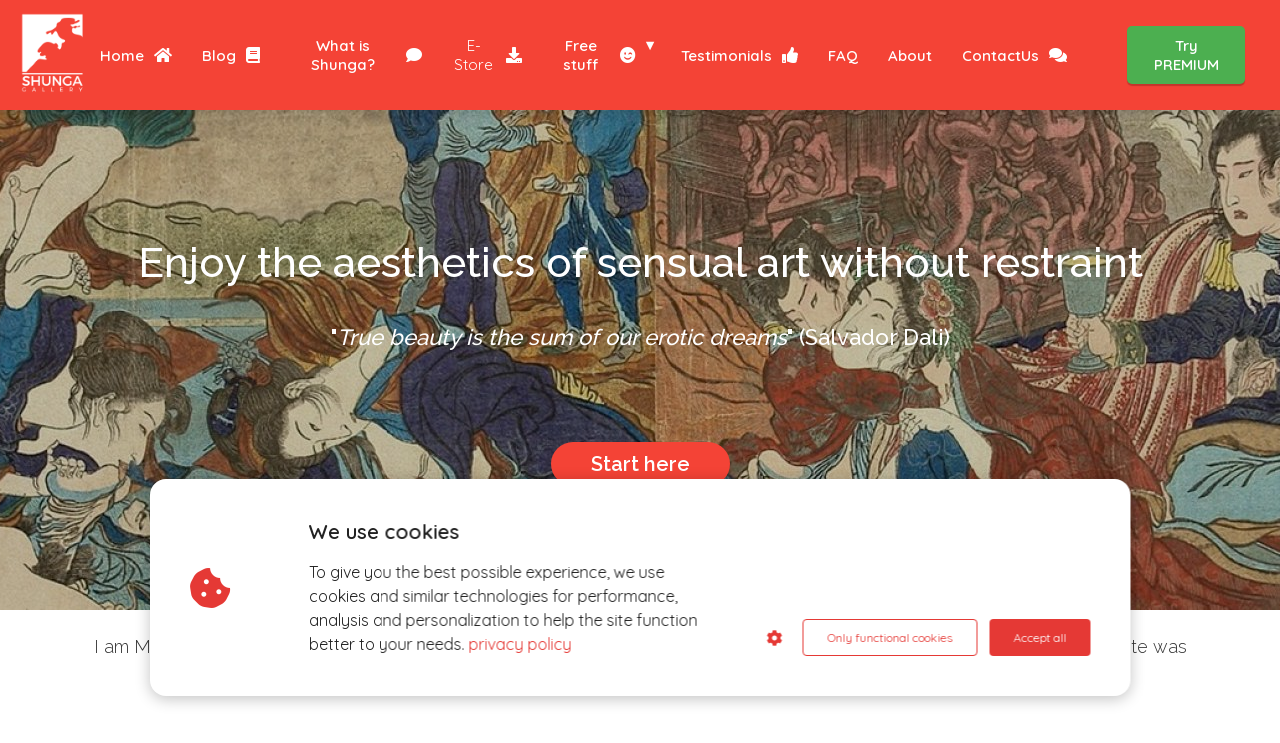

--- FILE ---
content_type: text/html
request_url: https://shungagallery.com/suzuki-harunobu-shunga/privacy-policy/aboutshungagallery/
body_size: 14843
content:
<!DOCTYPE html><html
lang="en_EN" prefix="og: https://ogp.me/ns#"><head><meta
http-equiv="Content-Type" content="text/html; charset=utf-8"><meta
name="viewport" content="width=device-width, initial-scale=1"><meta
property="og:locale" content="en_EN"><link
rel="icon" href="https://media-01.imu.nl/storage/shungagallery.com/2557/shunga-gallery-logo-b-groot-rood-32x32.png" type="image/x-icon"><noscript><link
rel="stylesheet" type="text/css" href="https://pages.imu.nl/pageomatic/assets/css/master-style.css">
</noscript><style>.editing-mode-message{display:none !important}body,html{max-width:100%;display:none;font-family:"Roboto"}#wrapper{min-height:100%}.pricing-stars
p{font-family:FontAwesome}.editing-mode-message{display:none !important}</style><script>window.phx_track = window.phx_track || function() { (window.phx_track.q = window.phx_track.q || []).push(arguments) }</script><script>!function(e){var t={};function n(o){if(t[o])return t[o].exports;var c=t[o]={i:o,l:!1,exports:{}};return e[o].call(c.exports,c,c.exports,n),c.l=!0,c.exports}n.m=e,n.c=t,n.d=function(e,t,o){n.o(e,t)||Object.defineProperty(e,t,{enumerable:!0,get:o})},n.r=function(e){"undefined"!=typeof Symbol&&Symbol.toStringTag&&Object.defineProperty(e,Symbol.toStringTag,{value:"Module"}),Object.defineProperty(e,"__esModule",{value:!0})},n.t=function(e,t){if(1&t&&(e=n(e)),8&t)return e;if(4&t&&"object"==typeof e&&e&&e.__esModule)return e;var o=Object.create(null);if(n.r(o),Object.defineProperty(o,"default",{enumerable:!0,value:e}),2&t&&"string"!=typeof e)for(var c in e)n.d(o,c,function(t){return e[t]}.bind(null,c));return o},n.n=function(e){var t=e&&e.__esModule?function(){return e.default}:function(){return e};return n.d(t,"a",t),t},n.o=function(e,t){return Object.prototype.hasOwnProperty.call(e,t)},n.p="/js/",n(n.s="vmEu")}({vmEu:function(e,t){window.CookieConsent=new function(e){const t="data-blocked-src",n="cookie-warning-modal--popup",o="cookie-consent-changed";let c=[],i=JSON.parse(localStorage.getItem("cookieConsent")||"null");const s=!!i;function r(e=s){const t={c_consent_given:e};Object.entries(i).forEach(([e,n])=>{t[`c_consent_${e}`]=n}),"undefined"!=typeof phx_track&&phx_track("cookie_consent","","",t)}i={statistical:!1,marketing:!1,...i},r();const a=window.cookie_consent_compatibility_mode_enabled||!1;new MutationObserver(function(e){for(const t of e)for(const e of t.addedNodes)"SCRIPT"===e.tagName&&y(e)}).observe(e,{childList:!0,subtree:!0}),_(Element,"appendChild"),_(Element,"insertBefore");let u=null,l=null,d=null,f=null,p=null,m=null,g=null,h=null,v=null,k=null;function y(e){if(!e.src)return;let t=b(e);"functional"===t||i[t]||(e.remove(),c.push({node:e,type:t}))}function b(e){return e&&e.hasAttribute("data-type")?e.getAttribute("data-type"):"functional"}function E(e,t){t.classList.contains(n)&&e.classList.remove("active-popup"),t.classList.remove("show")}function L(n,s){i.statistical=n,i.marketing=s,localStorage.setItem("cookieConsent",JSON.stringify(i)),function(){if(a)location.reload();else for(let n=0;n<c.length;n++){let o=c[n];i[o.type]&&(o.node.hasAttribute(t)&&(o.node.src=o.node.getAttribute(t),o.node.removeAttribute(t)),e.body.appendChild(o.node))}}(),e.dispatchEvent(new CustomEvent(o,{detail:{givenConsentItems:i}})),r(!0)}function _(n,o){var s=n.prototype[o];n.prototype[o]=function(n){if(n&&"SCRIPT"===n.tagName&&n.src){var o=b(e.currentScript);n.setAttribute("data-type",o),"functional"===o||i[o]||(n.setAttribute(t,n.src),n.removeAttribute("src"),c.push({node:n,type:o}))}return s.apply(this,arguments)}}e.addEventListener("DOMContentLoaded",()=>{function t(e){h.checked=v.checked&&k.checked}u=e.getElementById("show-custom-settings"),l=e.getElementById("cookie"),d=e.getElementById("settings"),f=e.body,p=e.getElementById("accept-functional"),m=e.getElementById("accept-all"),g=e.getElementById("save-custom-settings"),h=e.getElementById("input-cookie-consent-all"),v=e.getElementById("input-cookie-consent-statistical"),k=e.getElementById("input-cookie-consent-marketing"),p.addEventListener("click",function(){L(!1,!1),E(f,l)}),m.addEventListener("click",function(){L(!0,!0),E(f,l)}),g.addEventListener("click",function(){L(!!v.checked,!!k.checked),E(f,l),E(f,d)}),u.addEventListener("click",function(){l.classList.remove("show"),setTimeout(function(){d.classList.add("show")},100)}),h.addEventListener("change",function(e){v.checked=e.target.checked,k.checked=e.target.checked}),v.addEventListener("change",t),k.addEventListener("change",t),s||setTimeout(()=>{C()},1e3)});const w=function(){v.checked=i.statistical,k.checked=i.marketing,h.checked=i.statistical&&i.marketing},C=function(){w(),l.classList.add("show"),l.classList.contains(n)&&f.classList.add("active-popup")};this.openCookieConsentPopup=function(){w(),d.classList.add("show"),f.classList.add("active-popup")},this.hasConsent=function(e){return i[e]||!1},this.getGivenConsentItems=function(){return i},this.hasGivenPreference=function(){return s}}(document)}});
//# sourceMappingURL=cookie-consent.js.map</script><script>window.pages_url = "https://pages.imu.nl/";</script> <script data-type="statistical">(function(i,s,o,g,r,a,m){i['GoogleAnalyticsObject']=r;i[r]=i[r]||function(){
            (i[r].q=i[r].q||[]).push(arguments)},i[r].l=1*new Date();a=s.createElement(o),
            m=s.getElementsByTagName(o)[0];a.async=1;a.src=g;m.parentNode.insertBefore(a,m)
            })(window,document,'script','https://www.google-analytics.com/analytics.js','ga');

            ga('create', 'UA-82756297-1', 'auto');
            ga('send', 'pageview');</script> <script data-type="marketing">(function(d, s, id) {
                      var js, fjs = d.getElementsByTagName(s)[0];
                      if (d.getElementById(id)) return;
                      js = d.createElement(s); js.id = id;
                      js.src = 'https://connect.facebook.net/en_GB/sdk.js#xfbml=1&version=v3.2';
                      fjs.parentNode.insertBefore(js, fjs);
                    }(document, 'script', 'facebook-jssdk'));</script> <script data-type="functional">(function(w,d,s,l,i){w[l]=w[l]||[];w[l].push({'gtm.start':
new Date().getTime(),event:'gtm.js'});var f=d.getElementsByTagName(s)[0],
j=d.createElement(s),dl=l!='dataLayer'?'&l='+l:'';j.async=true;j.src=
'https://www.googletagmanager.com/gtm.js?id='+i+dl;f.parentNode.insertBefore(j,f);
})(window,document,'script','dataLayer','GTM-PHZZFHV');</script> <title>Shunga gallery | The largest Shunga platform on the internet</title><meta
name="description" content="Our Mission: To be the internet platform for anybody who is sincerely interested in Shunga and wants to explore, collect, discuss or express their feeling on this beautiful artform!"><meta
name="keywords" content><meta
name="robots" content="index, follow"><link
rel="dns-prefetch" href="//cdn.phoenixsite.nl"><link><link
rel="dns-prefetch" href="//pages.imu.nl"><link><link
rel="canonical" href="https://shungagallery.com/aboutshungagallery/"><meta
property="og:type" content="article"><meta
property="og:title" content="Shunga gallery | The largest Shunga platform on the internet"><meta
name="twitter:card" content="summary"><meta
property="twitter:title" content="Shunga gallery | The largest Shunga platform on the internet"><meta
property="og:description" content="Our Mission: To be the internet platform for anybody who is sincerely interested in Shunga and wants to explore, collect, discuss or express their feelings."><meta
property="twitter:description" content="Our Mission: To be the internet platform for anybody who is sincerely interested in Shunga and wants to explore, collect, discuss or express their feelings."><meta
property="og:url" content="https://shungagallery.com/aboutshungagallery/"><meta
property="twitter:image" content="https://media-01.imu.nl/wp-content/uploads?url=shungagallery.com/shunga-gallery-Logo-B-Email-1200x630.png?v=1556223505986"><meta
property="og:image" content="https://l-scraping01.imu.nl/scraped_content/shungagallery.com/images/shunga-gallery-Logo-B-Email-1200x630_1.png"> <script defer src="https://cdnjs.cloudflare.com/ajax/libs/jquery/3.1.1/jquery.min.js"></script><script>var base_pages_api_url = "https://pages.imu.nl/";</script> <script>let url_string = window.location.href;
            let url = new URL(url_string);
            let order_value = url.searchParams.get("order_value");
            let order_name = url.searchParams.get("product_name");
            let order_sku = url.searchParams.get("sku");
            let order_number = url.searchParams.get("nr");
            let order_quantity = url.searchParams.get("quantity");
 
            if(!!order_value && !!order_name && !!order_sku && !!order_number && !!order_quantity) {
                window.dataLayer = window.dataLayer || [];
                dataLayer.push({
                "event": "purchase",
                "transactionId": order_number,
                "transactionTotal": order_value,
                "transactionProducts": [{ 
                    "sku": order_sku,
                    "name": order_name,
                    "price": order_value,
                    "quantity":order_quantity
                }] });
            }</script><script defer src="https://pages.imu.nl/pageomatic/assets/js/client/parameter-vars.js?v=20211208125225"></script><script defer src="https://pages.imu.nl/pageomatic/assets/js/client/img-popup-box.js?v=20211208125225"></script><script defer src="https://pages.imu.nl/pageomatic/assets/js/client/video-popup-box.js?v=20211208125225"></script><script defer src="https://pages.imu.nl/pageomatic/assets/js/client/portfolio-popup-box.js?v=20211208125225"></script><script defer src="https://pages.imu.nl/pageomatic/assets/js/client/menu-scroll.js?v=20211208125225"></script><script defer src="https://pages.imu.nl/pageomatic/assets/js/client/anchor-scroll-script.js?x=2&amp;v=20211208125225"></script><script defer src="https://pages.imu.nl/pageomatic/assets/js/client/box-slider-script.js?v=20211208125225"></script><script defer src="https://pages.imu.nl/pageomatic/assets/js/client/common-scripts.js?v=20211208125225"></script><script defer src="https://pages.imu.nl/pageomatic/assets/js/client/two-step-optin-trigger.js?v=20211208125225"></script><script defer type="text/javascript" src="https://pages.imu.nl/pageomatic/assets/js/client/phx-admin-menu.js?v=20211208125225"></script><script defer type="text/javascript" src="https://pages.imu.nl/pageomatic/assets/js/client/fake-scroll.js"></script><script defer src="https://pages.imu.nl/js/popups.js?v=20211208125225"></script><script defer src="https://pages.imu.nl/pageomatic/assets/js/client/animation-script.js?v=20211208125225"></script><script async defer src="https://sc.imu.nl/js/phx-analytics.js" data-w-id="919" data-p-t="companypage"></script> <link
rel="stylesheet" type="text/css" href="https://pages.imu.nl/pageomatic/assets/css/releases/flat-theme-general.css?v=20211208125225"><link
rel="stylesheet" type="text/css" href="https://pages.imu.nl/pageomatic/assets/css/pages-phoenix-footers.css?v=20211208125225"><link
rel="stylesheet" type="text/css" href="https://pages.imu.nl/pageomatic/assets/css/releases/master-style-v1.0.css?v=20211208125225"> <script>window.phxsite = {"app_domain":"https:\/\/pages.imu.nl","pages_version":1.1};</script> </head><body><div
id="wrapper"> <script type="application/ld+json">{ 
                    "@context": "https://schema.org",
                    "@type": "Organization",
                
                    "@id": " https://shungagallery.com ",
                    "name" : " Shunga Gallery ",
                    "url": " https://shungagallery.com ",
                    "email": " makruijff@planet.nl ",
                    "telephone": "  ",          
                    "address": {
                        "@type": "PostalAddress",
                        "streetAddress": " Weeshuisstraat 7 B ",
                        "addressLocality": " Coevorden ",
                        "postalCode": " 7741 GP ",
                        "addressCountry": "NL"
                    },     
                    "logo": "https://media-01.imu.nl/storage/shungagallery.com/2557/shunga-gallery-logo-b-wit-162x200.png", "sameAs" : 
                    [
                        " https://www.facebook.com/Shunga-Gallery-101186901879993 ",
                        " https://twitter.com/shungagallery?lang=nl ",
                        "  ",
                        "  ",
                        " https://www.linkedin.com/in/marijn-kruijff-774945106/ ",
                        " https://nl.pinterest.com/shungagallery/pins/ "
                    ]
                }</script><div
id="fb-root"></div><script>window.pages_url = "https://pages.imu.nl/";</script><div><div
class="header-client-styling"><div
class="basic-header-styling large-size-header"><div
class="desktop-header fixed"><div
style="background-color: #F44336; color: #ffffff" class="preview-header-item large-size-header"><div
class="header-item-placement full-width-header">
<a
href="index.html" class="logo-link"><div
class="desktop-logo">
<img
src="https://media-01.imu.nl/storage/shungagallery.com/2557/shunga-gallery-logo-b-wit-162x200.png" alt="esthetics erotic art" title="Shunga Gallery expresses the esthetics of both modern and classical erotic art inspired by  traditional Japanese Ukiyo-e artists."></div>
</a><div
class="menu-bar"><div
class="menu-list menu-margin" style="color: #ffffff">
<a
href="home.html" class="menu-link-styling"><div
class="menu-item menu-item-background  bold-menu  background-effect">
Home <i
class="fa fa-home"></i></div>
</a></div><div
class="menu-list menu-margin" style="color: #ffffff">
<a
href="blog.html" class="menu-link-styling"><div
class="menu-item menu-item-background  bold-menu  background-effect">
Blog <i
class="fa fa-book"></i></div>
</a></div><div
class="menu-list menu-margin" style="color: #ffffff">
<a
href="https://shungagallery.com/what-is-shunga/" class="menu-link-styling"><div
class="menu-item menu-item-background  bold-menu  background-effect">
What is Shunga? <i
class="fa fa-comment"></i></div>
</a></div><div
class="menu-list menu-margin" style="color: #ffffff">
<a
href="e-books.html" class="menu-link-styling"><div
class="menu-item menu-item-background    background-effect">
E-Store <i
class="fa fa-download"></i></div>
</a></div><div
class="menu-list menu-margin" style="color: #ffffff"><div
class="menu-link-styling"><div
class="menu-item menu-item-background   bold-menu sub-menu-triangle background-effect">
Free stuff <i
class="fa fa-smile-wink"></i></div></div><div
class="sub-menu-container">
<a
href="videos.html"><div
class="sub-menu-item menu-item-background"><div>
Videos</div></div>
</a>
<a
href="ebook-hokusai-opt-in2.html"><div
class="sub-menu-item menu-item-background"><div>
E-Book</div></div>
</a></div></div><div
class="menu-list menu-margin" style="color: #ffffff">
<a
href="testimonials.html" class="menu-link-styling"><div
class="menu-item menu-item-background  bold-menu  background-effect">
Testimonials <i
class="fa fa-thumbs-up"></i></div>
</a></div><div
class="menu-list menu-margin" style="color: #ffffff">
<a
href="faq.html" class="menu-link-styling"><div
class="menu-item menu-item-background  bold-menu  background-effect">
FAQ</div>
</a></div><div
class="menu-list menu-margin" style="color: #ffffff">
<a
href="aboutshungagallery.html" class="menu-link-styling"><div
class="menu-item menu-item-background  bold-menu  background-effect">
About</div>
</a></div><div
class="menu-list menu-margin" style="color: #ffffff">
<a
href="contactus.html" class="menu-link-styling"><div
class="menu-item menu-item-background  bold-menu  background-effect">
ContactUs <i
class="fa fa-comments"></i></div>
</a></div><div
class="menu-list menu-margin" style="color: #ffffff">
<a
href class="menu-link-styling"><div
class="menu-item menu-item-background has-no-text   background-effect"></div>
</a></div><div
class="menu-list">
<a
href="trial.html"><div
class="menu-item" style="color: #ffffff;"><div
class="cta-header-button bold-menu" style="color: #ffffff; background-color: #4CAF50">
Try PREMIUM</div></div>
</a></div></div></div></div></div></div><div
class="mobile-header top-mobile-template"><div
style="background-color: #F44336; color: #ffffff" class="mobile-header-bar">
<a
href="index.html"><div
class="mobile-logo">
<img
src="https://media-01.imu.nl/storage/shungagallery.com/2557/shunga-gallery-logo-b-wit-162x200.png" alt="esthetics erotic art" title="Shunga Gallery expresses the esthetics of both modern and classical erotic art inspired by  traditional Japanese Ukiyo-e artists."></div>
</a><div
class="mobile-header-menu-bar"><div
class="burger-menu-icon">
<i
class="fa fa-bars"></i></div></div></div><div
class="mobile-menu-item-container" style="background-color: #F44336">
<a
href="home.html"><div
class="mobile-menu-nav-item " style="color: #ffffff">
Home <i
class="fa fa-home"></i></div>
</a>
<a
href="blog.html"><div
class="mobile-menu-nav-item " style="color: #ffffff">
Blog <i
class="fa fa-book"></i></div>
</a>
<a
href="https://shungagallery.com/what-is-shunga/"><div
class="mobile-menu-nav-item " style="color: #ffffff">
What is Shunga? <i
class="fa fa-comment"></i></div>
</a>
<a
href="e-books.html"><div
class="mobile-menu-nav-item " style="color: #ffffff">
E-Store <i
class="fa fa-download"></i></div>
</a><div
class="mobile-menu-nav-item has-sub-menu" style="color: #ffffff"><div
class="top-level-name ">
Free stuff <i
class="fa fa-smile-wink"></i></div><div
class="mobile-sub-menu-wrapper">
<a
href="videos.html"><div
class="mobile-submenu-nav-item" style="color: #ffffff"><div>
Videos</div></div>
</a></div><div
class="mobile-sub-menu-wrapper">
<a
href="ebook-hokusai-opt-in2.html"><div
class="mobile-submenu-nav-item" style="color: #ffffff"><div>
E-Book</div></div>
</a></div></div>
<a
href="testimonials.html"><div
class="mobile-menu-nav-item " style="color: #ffffff">
Testimonials <i
class="fa fa-thumbs-up"></i></div>
</a>
<a
href="faq.html"><div
class="mobile-menu-nav-item " style="color: #ffffff">
FAQ</div>
</a>
<a
href="aboutshungagallery.html"><div
class="mobile-menu-nav-item " style="color: #ffffff">
About</div>
</a>
<a
href="contactus.html"><div
class="mobile-menu-nav-item " style="color: #ffffff">
ContactUs <i
class="fa fa-comments"></i></div>
</a>
<a
href><div
class="mobile-menu-nav-item has-no-text" style="color: #ffffff"></div>
</a><div
class="mobile-bottom-flex">
<a
class="mobile-cta-button" href="trial.html"><div
class="menu-item" style="color: #ffffff;"><div
class="cta-header-button bold-menu" style="color: #ffffff; background-color: #4CAF50">
Try PREMIUM</div></div>
</a></div></div></div></div></div><div
class="two-step-optin-wrapper flat-theme"><div
class="two-step-popup primary-c-bg-gradient two-step-close"></div></div><div
id="loadbalancer_valid_cache" style="display:none"></div><div
class="odd-even-row  all-devices  flat-theme"><div
class="row-nest-one" data-rowuuid="f1d5bb63-8da1-46fc-b9c0-196b2d3e3a26" id="1"><div
class="row-nest-two" id="content_row_10318689"><div
class="row-nest-three row-bg-gray     " style="color: #333333; background-color: ; background-image: ; "><div
class="full-hero-row image-bg-hero animation-parent animation-parent-slide-fade-up primary-c-bg-gradient no-responsive-padding flat-theme" data-animation="slide-fade-up"><div
class="hero-bg-img overlay-active-mobile"><div
class="bg-img-custom-overlay black imgsize-1920x500" style="opacity: 0.23;"></div><img
src="https://l-scraping01.imu.nl/scraped_content/shungagallery.com/images/Kawanabe-Kyosai-3-1920x500.jpg" class title="Shunga scroll sleeve" alt="Decadent orgy with westerners"></div><div
class="full-row-center-absolute flex-parent-center mobile-center-flex-align"><div
class="flex-box animation-child"><h1 class=" custom-font-color font-standard font-size-standard hero-main-title bg-img-title bg-img-shadow"><p>Enjoy the aesthetics of sensual art without restraint</p></h1><h2 class=" custom-font-color font-standard font-size-standard hero-sub-title bg-img-title bg-img-shadow bg-img-subtitle">"<em>True beauty is the sum of our erotic dreams</em>" (Salvador Dali)<p><br></p><br></h2><div
class="hero-cta"><div
class="align-button"><div
class="align-button-inner-wrapper"><div
class="scroll-to-btn align-" data-scroll-to="44ff47b0-91f0-4111-b053-8fd9d2cf190d"><div
class="general-btn general-btn-bg general-btn-border general-btn-shadow  font-standard font-size-standard black-theme-reverse" :fontClass :borderStyling :boxShadow :borderRadius :fontSize :stickyMobile>
Start here</div></div><div
class="scroll-to-btn-micro-text"></div></div></div></div></div></div></div></div></div></div></div><div
class="odd-even-row  all-devices  flat-theme"><div
class="row-nest-one" data-rowuuid="44ff47b0-91f0-4111-b053-8fd9d2cf190d" id="2"><div
class="row-nest-two" id="content_row_10318690"><div
class="row-nest-three row-bg-gray    no-padding " style="color: #333333; background-color: #FFFFFF; background-image: ; "><div
class="full-row relative-row no-padding-bottom title-txt-btn flat-theme flat-theme-content"><div
class="full-row-center"><div
class="flex-parent-no-center"><div
class="flex-box"><div
class="content-unit extra-margin-bottom"><div
class="content-unit-txt"><div
class="align-none"><p>I am Marijn Kruijff and the founder of Shunga Gallery. I love and sell art and in the <strong>beginning</strong> the content I added to this website was</p><p>intended to provide additional background info on <em><strong>shunga</strong></em>&nbsp;art work to my clients.</p><p>&nbsp;</p><p>But as the list of members to our bulletin grew I saw an <strong>underlying </strong>need. One of our members</p><p>put it nicely 'Your platform offers an oasis in a desert of prudishness.' This and many other similar</p><p>reactions have made me realize that many fans of sensual art are looking for a place where these&nbsp;</p><p><strong>aesthetic needs</strong> are met.</p><p><img
src="https://media-01.imu.nl/storage/shungagallery.com/2236/keisai-eisen-shunga-595x500.jpg" alt="null" title="null" width="347" height="291.587"><br></p><p>&nbsp;</p><p>That is why I will increasingly focus on creating more content. The starting point remains&nbsp;</p><p>classical&nbsp;<em>shunga</em>&nbsp;but I also pay attention to <strong>adjacent sensual art</strong> forms such as <em>shibari,</em> hentai,</p><p>modern<em> shunga</em>, tattoo art, photography, Chinese, Indian, Western, modern (sensual) art.&nbsp;</p><p>Both old and new!</p><p>&nbsp;</p><p>Over time, the Shunga Gallery<strong> team </strong>has<strong> expanded </strong>with my brother Thijs (off-line operations) and&nbsp;</p><p><strong>co-author</strong> Darya. Recently our team has expanded with three more authors.</p><p><br></p><p>Together, we will continue to dedicate ourselves fully to the satisfaction of your&nbsp;</p><p>aesthetic&nbsp;needs concerning sensual art....!!</p><p><br></p><p><img
src="https://media-01.imu.nl/storage/shungagallery.com/2236/hokusai-horny-god-of-izumo-697x500.jpg" alt="null" title="null" width="449" height="322.087"><br></p><p>&nbsp;</p><p>Where to go now? Just start by downloading our <strong>free ebook</strong> using underneath button.&nbsp;</p><p>These include extensive studies on&nbsp;<em>shunga </em>and its great artists..!!</p><p><br></p></div></div><div
class="content-unit-cta black-theme-white-bg margin-bottom-40"><div
class="align-button"><div
class="align-button-inner-wrapper">
<a
target="_blank" title="Go to the books section" href="e-books.html"><div
class="general-btn general-btn-bg general-btn-border general-btn-shadow  font-standard font-size-standard" :fontClass :borderStyling :boxShadow :borderRadius :fontSize :stickyMobile>
Go to the books section</div>
</a></div></div></div></div></div></div></div></div></div></div></div></div><div
class="odd-even-row  all-devices  flat-theme"><div
class="row-nest-one" data-rowuuid="606e6da2-68e4-43e0-a041-e4b9f57c62a4" id="5"><div
class="row-nest-two" id="content_row_21446235"><div
class="row-nest-three row-bg-gray     " style="color: #333333; background-color: #ffffff; background-image: ; "><div
class="full-row small-padding-top-bot extra-attention-testimonial flat-theme"><div
class="full-row-center"><div
class="mirror-row-parent flex-parent-center single-testimonial-wrapper animation-parent mirror-box-on" data-animation="slide-fade-up"><div
class="col-xs-3 mirror-box-1 flex-box-initial person-wrapper"><div
class="animation-child">
<img
class=" imgsize-120x120" src="https://media-01.imu.nl/storage/shungagallery.com/2557/yokohama-e-train14925048060219995-120x120-2.jpg"></div></div><div
class="col-xs-9 mirror-box-2 flex-box-initial testimonial-txt-wrapper"><div
class="animation-child"><div
class="testimonial-txt"><div
class="quote-wrapper"><h2 class=" custom-font-color font-standard font-size-standard testimonial-quote primary-c-txt">Your site is artistically appealing and intellectual. Comparing genres of artists and form with Shunga has been an enjoyable revelation.</h2></div><div
class="align-none person-name"><strong>(Roy Ricci - USA)</strong></div></div></div></div><div
class="clear"></div></div></div></div></div></div></div></div><div
class="odd-even-row  all-devices  flat-theme"><div
class="row-nest-one" data-rowuuid="c11c3be9-2199-432d-b240-85363664dee7" id="6"><div
class="row-nest-two" id="content_row_10318693"><div
class="row-nest-three row-bg-gray    primary-c-bg   effect-off" style="color: #333333; background-color: ; background-image: ; "><div
class="full-row small-padding-top-bot extra-attention-testimonial flat-theme"><div
class="full-row-center animation-parent" data-animation="slide-fade-up"><div
class="flex-parent-center mirror-row-parent single-testimonial-wrapper larger-variation animation-child mirror-box-on"><div
class="col-xs-3 mirror-box-1 flex-box-initial person-wrapper">
<img
class=" imgsize-120x120" src="https://l-scraping01.imu.nl/scraped_content/shungagallery.com/images/Brian_P_Coppola_002-120x120.jpg"></div><div
class="mirror-box-2 flex-box-initial testimonial-txt-wrapper"><div
class="testimonial-txt"><div
class="quote-wrapper"><div
class="align-none testimonial-quote primary-c-txt"><p>Dear Marijn,</p><p>It struck me the other day that we have been working together on building my special shunga collection for over 10 years! The first receipt I have in my records is from 2005, and I think that might not be the first one.</p><p>I just wanted to take a moment to express my deep appreciation and respect for your knowledge, particularly in the area of these woodblock prints, and for your incredible professionalism when it comes to working with clients. You have never failed to provide fast, detailed, and candid information in response to any question.</p><p>And this is not trivial: the packaging and shipping of these works has been 100% safe, secure and reliable. I keep my pieces stored in the papers you wrap them in, to this day.All the best as you shift your exclusive focus into shunga, an area that has been growing in exciting ways, worldwide, over this past decade.</p><p>With best regards,</p><p>Brian</p><p><br></p></div></div><div
class="align-none person-name"><p>***************************************************************************<br
style="background-color: transparent; box-sizing: border-box; color: rgb(51, 51, 51); font-family: " Roboto","Open Sans","Helvetica Neue","Helvetica","Arial",sans-serif; font-size: 32px; font-style: normal; font-variant: font-weight: 300; letter-spacing: orphans: 2; text-align: center; text-decoration: none; text-indent: 0px; text-transform: -webkit-text-stroke-width: white-space: word-spacing: 0px;">Dr. Brian P. Coppola (高伯乐) Arthur F. Thurnau Professor of Chemistry<br
style="background-color: transparent; box-sizing: border-box; color: rgb(51, 51, 51); font-family: " Roboto","Open Sans","Helvetica Neue","Helvetica","Arial",sans-serif; font-size: 32px; font-style: normal; font-variant: font-weight: 300; letter-spacing: orphans: 2; text-align: center; text-decoration: none; text-indent: 0px; text-transform: -webkit-text-stroke-width: white-space: word-spacing: 0px;">Associate Chair for Educational Development and Practice<br
style="background-color: transparent; box-sizing: border-box; color: rgb(51, 51, 51); font-family: " Roboto","Open Sans","Helvetica Neue","Helvetica","Arial",sans-serif; font-size: 32px; font-style: normal; font-variant: font-weight: 300; letter-spacing: orphans: 2; text-align: center; text-decoration: none; text-indent: 0px; text-transform: -webkit-text-stroke-width: white-space: word-spacing: 0px;">Department of Chemistry 930 North University Avenue <br
style="background-color: transparent; box-sizing: border-box; color: rgb(51, 51, 51); font-family: " Roboto","Open Sans","Helvetica Neue","Helvetica","Arial",sans-serif; font-size: 32px; font-style: normal; font-variant: font-weight: 300; letter-spacing: orphans: 2; text-align: center; text-decoration: none; text-indent: 0px; text-transform: -webkit-text-stroke-width: white-space: word-spacing: 0px;">Off:734.764.7329<br
style="background-color: transparent; box-sizing: border-box; color: rgb(51, 51, 51); font-family: " Roboto","Open Sans","Helvetica Neue","Helvetica","Arial",sans-serif; font-size: 32px; font-style: normal; font-variant: font-weight: 300; letter-spacing: orphans: 2; text-align: center; text-decoration: none; text-indent: 0px; text-transform: -webkit-text-stroke-width: white-space: word-spacing: 0px;">University of Michigan Chemistry<br
style="background-color: transparent; box-sizing: border-box; color: rgb(51, 51, 51); font-family: " Roboto","Open Sans","Helvetica Neue","Helvetica","Arial",sans-serif; font-size: 32px; font-style: normal; font-variant: font-weight: 300; letter-spacing: orphans: 2; text-align: center; text-decoration: none; text-indent: 0px; text-transform: -webkit-text-stroke-width: white-space: word-spacing: 0px;"><a
href="https://en.wikipedia.org/wiki/Brian_Coppola" rel="noopener noreferrer" target="_blank" title>Wikipedia</a></p></div></div></div><div
class="clear"></div></div></div></div></div></div></div></div><div
class="odd-even-row  all-devices  flat-theme"><div
class="row-nest-one" data-rowuuid="431da270-2399-4c92-a875-26f44f8bb591" id="7"><div
class="row-nest-two" id="content_row_10320967"><div
class="row-nest-three row-bg-gray      " style="color: #333333; background-color: ; background-image: ; "><div
class="full-row flat-theme flat-theme-cta"><div
class="full-row-center"><div
class="simple-search-unit search-categories"><div
class="search-center"><div
class="limit-width"><h2 class=" custom-font-color font-standard font-size-standard simple-search-title">Search within our articles</h2></div><div
class="flex-parent-center searchbar-wrapper"><form
role="search" method="get" id="searchform-footer" class="flex-form" action="/search/"><div
style="flex: 8; height: 50px;"><div
class="simple-search-input">
<input
value name="s" id="s" class="general-btn-border" placeholder="Search topic.."></div></div><div
style="flex: 1; height: 50px;"><div
class="simple-search-cta black-theme-white-bg no-margin flex-box" style="text-align: left;">
<button
type="submit" class="general-btn general-btn-bg general-btn-border general-btn-shadow search-btn" aria-label="Search">
<i
class="fa fa-search"></i>
</button></div></div><div
class="clear"></div></form></div><div
class="search-categories-content"><div
class="align-none">100+ Articles in our archive</div></div><div
class="search-categories-categories"><div
class="align-none"><div
class="categories"><div
class="categories__group"><div
class="categories__group__category ">
<a
href="modern-shunga-art.html" title="This category is focused on contemporary artists who have been influenced by the shunga artists of the 18th and 19th Century." class="primary-c-border-text-hover"><div
class="categories__group__category__title">
Modern Shunga Art</div>
<i
class="fa fa-chevron-right primary-c-text categories__group__category__arrow"></i>
</a></div><div
class="categories__group__category ">
<a
href="shibari-kinbaku-art.html" title="This category is focussed on everything related to Shibari (Kinbaku) Art." class="primary-c-border-text-hover"><div
class="categories__group__category__title">
Shibari (Kinbaku) Art</div>
<i
class="fa fa-chevron-right primary-c-text categories__group__category__arrow"></i>
</a></div><div
class="categories__group__category ">
<a
href="classical-shunga.html" title="This category is all about the classical shunga pieces and artists that have inspired so many contemporary artists creating sensual art today." class="primary-c-border-text-hover"><div
class="categories__group__category__title">
Classical Shunga Art</div>
<i
class="fa fa-chevron-right primary-c-text categories__group__category__arrow"></i>
</a></div><div
class="categories__group__category ">
<a
href="classical-western-art.html" title="This category is all about classical western pieces and artists that have inspired so many contemporary artists creating sensual art today." class="primary-c-border-text-hover"><div
class="categories__group__category__title">
Classical Western Art</div>
<i
class="fa fa-chevron-right primary-c-text categories__group__category__arrow"></i>
</a></div><div
class="categories__group__category ">
<a
href="modern-western-art.html" title="This category is focused on contemporary artists who have been influenced by classical western artists and sensual art." class="primary-c-border-text-hover"><div
class="categories__group__category__title">
Modern Western Art</div>
<i
class="fa fa-chevron-right primary-c-text categories__group__category__arrow"></i>
</a></div><div
class="categories__group__category ">
<a
href="hentai-art.html" title="This category is all about Hentai art inspired by both classical shunga or western sensual art." class="primary-c-border-text-hover"><div
class="categories__group__category__title">
Hentai</div>
<i
class="fa fa-chevron-right primary-c-text categories__group__category__arrow"></i>
</a></div><div
class="categories__group__category ">
<a
href="tattoo-art.html" title="This category is all about tattoo art that is inspired by both classical and modern sensual art." class="primary-c-border-text-hover"><div
class="categories__group__category__title">
Tattoo art</div>
<i
class="fa fa-chevron-right primary-c-text categories__group__category__arrow"></i>
</a></div><div
class="categories__group__category ">
<a
href="gay.html" title="This category is all about sensual erotic art focussing on gay activities." class="primary-c-border-text-hover"><div
class="categories__group__category__title">
Gay</div>
<i
class="fa fa-chevron-right primary-c-text categories__group__category__arrow"></i>
</a></div></div></div></div></div></div><div
class="clear"></div></div></div></div></div></div></div></div>
<noscript><iframe
src="https://www.googletagmanager.com/ns.html?id=GTM-PHZZFHV" height="0" width="0" style="display:none;visibility:hidden"></iframe></noscript> <script>window.page_id = 869237; window.page_type_id = 7</script><footer
class="footer-wrapper"><div
class="footer-row normal" style="background-color: #FFFFFF; background-image: url(&#x27;&#x27;);"><div
class="footer-row-inner align-items-flex-start"><div
class="footer-column"><div
class="footer-spot no-padding-top-bottom font-size-standard align- font-quicksand" style="color: #000000;"><div
class="element-title"><h3><b>NAVIGATE</b></h3></div></div><div
class="footer-spot normal font-size-standard align- font-quicksand" style="color: #808080;"><div
class="element-menu"><ul><li>
<a
href="index.html">
<span>Back to top</span>
</a></li><li>
<a
href="contactus_380.html">
<span>Contact us</span>
</a></li><li>
<a
href="aboutshungagallery_375.html">
<span>About Shunga Gallery</span>
</a></li><li>
<a
href="terms-of-use_376.html">
<span>Terms of use</span>
</a></li><li>
<a
href="privacy-policy_376.html">
<span>Privacy policy</span>
</a></li><li>
<a
href="guest-writer.html" target="_blank">
<span><b>Become a guest writer (NEW)</b></span>
</a></li></ul></div></div></div><div
class="footer-column"><div
class="footer-spot no-padding-top-bottom font-size-standard align- font-quicksand" style="color: #000000;"><div
class="element-title"><h3><b>CONTACT INFORMATION</b></h3></div></div><div
class="footer-spot normal font-size-standard align- font-quicksand" style="color: #808080;"><div
class="element-address"><ul
itemscope="itemscope" itemtype="https://schema.org/Organization"><li>
<i
class="fa fa-building"></i>
<span>Shunga Gallery</span></li><li>
<i
class="fa fa-home"></i>
<span>Weeshuisstraat 7 B</span></li><li>
<i
class="fa fa-map-marker"></i>
<span>7741 GP </span>
<span>Coevorden</span></li><li>
<i
class="fa fa-envelope"></i>
<span><a
href="mailto:makruijff@planet.nl">makruijff@planet.nl</a></span></li><li>
<i
class="fa fa-briefcase"></i>
<span>Chamber of Commerce: 80926312</span></li><li>
<i
class="fa fa-certificate"></i>
<span>VAT number: NL003514725B24</span></li></ul></div></div><div
class="footer-spot normal font-size-standard align- font-quicksand" style="color: #808080;"><div
class="element-search"><form
role="search" method="get" id="searchform-footer" class="searchform" action="/">
<input
type="text" value name="s" id="s" placeholder="Search..">
<button
type="submit" id="searchsubmit" aria-label="Search">
<i
class="fa fa-search"></i>
</button></form></div></div><div
class="footer-spot normal font-size-standard align- font-quicksand" style="color: #222222;"><div
class="element-social">
<a
href="https://www.facebook.com/Shunga-Gallery-101186901879993" class="secondary-c-bg secondary-c-contrast-txt" target="_blank">
<i
class="fab fa-facebook"></i>
</a>
<a
href="https://www.linkedin.com/in/marijn-kruijff-774945106/" class="secondary-c-bg secondary-c-contrast-txt" target="_blank">
<i
class="fab fa-linkedin"></i>
</a>
<a
href="https://twitter.com/shungagallery?lang=nl" class="secondary-c-bg secondary-c-contrast-txt" target="_blank">
<i
class="fab fa-twitter"></i>
</a>
<a
href="https://nl.pinterest.com/shungagallery/pins/" class="secondary-c-bg secondary-c-contrast-txt" target="_blank">
<i
class="fab fa-pinterest"></i>
</a></div></div><div
class="footer-spot normal font-size-standard align- font-quicksand" style="color: #222222;"></div></div><div
class="footer-column"><div
class="footer-spot normal font-size-standard align- font-quicksand" style="color: #000000;"><div
class="element-title"><h3><b>SHUNGAPEDIA</b></h3></div></div><div
class="footer-spot normal font-size-standard align- font-quicksand" style="color: #808080;"><div
class="element-menu"><ul><li>
<a
href="https://shungagallery.com/Shungapedia/attributes/" target="_blank">
<span>ATTRIBUTES</span>
</a></li><li>
<a
href="https://shungagallery.com/Shungapedia/figures/" target="_blank">
<span>FIGURES</span>
</a></li><li>
<a
href="https://shungagallery.com/Shungapedia/roles/" target="_blank">
<span>ROLES</span>
</a></li></ul></div></div></div></div></div></footer><script>window.active_data_resources = {"forge_popup_types":[{"id":1,"label":"Opt-in","name_clean":"optin","icon":"mail_outline","created_at":"2018-07-05T09:53:13.000000Z","updated_at":"2018-07-05T09:53:13.000000Z","is_active":1},{"id":6,"label":"CTA","name_clean":"Call To Action","icon":"cta","created_at":null,"updated_at":null,"is_active":1}],"forge_popup_attention_grabber_types":[{"id":1,"name":"Pop-ups","name_clean":"popup","is_active":1,"created_at":"2018-09-05T09:17:22.000000Z","updated_at":"2018-09-05T09:17:22.000000Z","image":"far fa-window-restore","description":"Pop-ups appear as a small modal in an overlay over the page"},{"id":2,"name":"Boomboxes","name_clean":"boombox","is_active":1,"created_at":"2018-09-05T09:17:22.000000Z","updated_at":"2018-09-05T09:17:22.000000Z","image":"fa fa-bullhorn","description":"Boomboxes appear as a large overlay that blocks the current view"},{"id":3,"name":"Magnets","name_clean":"magnet","is_active":1,"created_at":"2018-09-05T09:17:22.000000Z","updated_at":"2018-09-05T09:17:22.000000Z","image":"fas fa-magnet ","description":"Magnets appear as a sticky box to the side or bottom of the screen"},{"id":4,"name":"Ribbons","name_clean":"ribbon","is_active":1,"created_at":"2018-09-05T09:17:22.000000Z","updated_at":"2018-09-05T09:17:22.000000Z","image":"far fa-ribbon","description":"Ribbons cover the top or bottom of your page, acting as a magnet"}],"active_data_content_options":[{"id":808,"website_id":919,"model_type":"ForgePopupTemplateViewRowBlockContentItem","data":"[{\"content\":\"Yes, I would like a copy of the E-Book - Katsushika Hokusai | The complete shunga legacy;\",\"uid\":1811,\"font_color\":\"font-c-white\"},{\"content\":\"And get the latest items from Shunga Gallery.\",\"uid\":1812,\"font_color\":\"font-c-white\"}]","data_type":"array","created_at":"2019-05-07T18:39:36.000000Z","updated_at":"2019-06-03T08:44:29.000000Z","parent_id":4489,"name_clean":"items","uuid":"111f642c-41d3-4dbb-bfb0-d86c82ff2650","is_imu_template_option":0},{"id":809,"website_id":919,"model_type":"ForgePopupTemplateViewRowBlockContentItem","data":"[]","data_type":"array","created_at":"2019-05-07T18:44:23.000000Z","updated_at":"2019-05-07T18:44:23.000000Z","parent_id":4489,"name_clean":"items","uuid":null,"is_imu_template_option":0},{"id":810,"website_id":919,"model_type":"ForgePopupTemplateViewRowBlockContentItem","data":"[]","data_type":"array","created_at":"2019-05-07T18:46:44.000000Z","updated_at":"2019-05-07T18:46:44.000000Z","parent_id":4489,"name_clean":"items","uuid":null,"is_imu_template_option":0},{"id":811,"website_id":919,"model_type":"ForgePopupTemplateViewRowBlockContentItem","data":"[]","data_type":"array","created_at":"2019-05-07T18:47:10.000000Z","updated_at":"2019-05-07T18:47:10.000000Z","parent_id":4489,"name_clean":"items","uuid":null,"is_imu_template_option":0},{"id":812,"website_id":919,"model_type":"ForgePopupTemplateViewRowBlockContentItem","data":"[]","data_type":"array","created_at":"2019-05-07T18:49:05.000000Z","updated_at":"2019-05-07T18:49:05.000000Z","parent_id":4489,"name_clean":"items","uuid":null,"is_imu_template_option":0},{"id":813,"website_id":919,"model_type":"ForgePopupTemplateViewRowBlockContentItem","data":"[]","data_type":"array","created_at":"2019-05-07T18:51:55.000000Z","updated_at":"2019-05-07T18:51:55.000000Z","parent_id":4489,"name_clean":"items","uuid":null,"is_imu_template_option":0},{"id":814,"website_id":919,"model_type":"ForgePopupTemplateViewRowBlockContentItem","data":"[]","data_type":"array","created_at":"2019-05-07T18:52:14.000000Z","updated_at":"2019-05-07T18:52:14.000000Z","parent_id":4489,"name_clean":"items","uuid":null,"is_imu_template_option":0},{"id":815,"website_id":919,"model_type":"ForgePopupTemplateViewRowBlockContentItem","data":"[]","data_type":"array","created_at":"2019-05-07T18:52:43.000000Z","updated_at":"2019-05-07T18:52:43.000000Z","parent_id":4489,"name_clean":"items","uuid":null,"is_imu_template_option":0},{"id":816,"website_id":919,"model_type":"ForgePopupTemplateViewRowBlockContentItem","data":"[]","data_type":"array","created_at":"2019-05-07T18:52:51.000000Z","updated_at":"2019-05-07T18:52:51.000000Z","parent_id":4489,"name_clean":"items","uuid":null,"is_imu_template_option":0},{"id":1398,"website_id":919,"model_type":"ForgePopupTemplateViewRowBlockContentItem","data":"{\"value\":\"https:\\\/\\\/shungagallery.com\\\/e-books\\\/\",\"open_in_new_tab\":true}","data_type":"object","created_at":"2019-08-20T11:11:58.000000Z","updated_at":"2020-02-29T13:06:44.000000Z","parent_id":6412,"name_clean":"link","uuid":null,"is_imu_template_option":0},{"id":1399,"website_id":919,"model_type":"ForgePopupTemplateViewRowBlockContentItem","data":"{\"value\":\"https:\\\/\\\/shungagallery.com\\\/ebook-hokusai-opt-in2\\\/\",\"open_in_new_tab\":true}","data_type":"object","created_at":"2019-08-20T11:12:22.000000Z","updated_at":"2019-08-20T11:12:22.000000Z","parent_id":6412,"name_clean":"link","uuid":null,"is_imu_template_option":0},{"id":1402,"website_id":919,"model_type":"ForgePopupTemplateViewRowBlockContentItem","data":"{\"value\":\"https:\\\/\\\/shungagallery.com\\\/ebook-hokusai-opt-in2\\\/\",\"open_in_new_tab\":true}","data_type":"object","created_at":"2019-08-20T11:23:00.000000Z","updated_at":"2020-06-03T12:39:26.000000Z","parent_id":6418,"name_clean":"link","uuid":"06702266-f854-483b-8928-06b69235e835","is_imu_template_option":0},{"id":1403,"website_id":919,"model_type":"ForgePopupTemplateViewRowBlockContentItem","data":"{\"value\":\"https:\\\/\\\/shungagallery.com\\\/ebook-hokusai-opt-in2\\\/\",\"open_in_new_tab\":true}","data_type":"object","created_at":"2019-08-20T11:23:53.000000Z","updated_at":"2019-08-20T11:23:53.000000Z","parent_id":6418,"name_clean":"link","uuid":null,"is_imu_template_option":0},{"id":2163,"website_id":919,"model_type":"ForgePopupTemplateViewRowBlockContentItem","data":"[{\"content\":\"The most influential artists within the shunga genre\",\"uid\":1811,\"font_color\":\"font-c-white\"},{\"content\":\"Who was the first known shunga master?\",\"uid\":1812,\"font_color\":\"font-c-white\"},{\"content\":\"What was the similarity between Sugimura Jihei and Johannes Vermeer?\",\"uid\":1037,\"font_color\":\"font-c-white\"}]","data_type":"array","created_at":"2019-12-20T21:41:26.000000Z","updated_at":"2020-02-28T15:36:35.000000Z","parent_id":8576,"name_clean":"items","uuid":"9822bd29-9518-4eff-905a-ea621e2712c0","is_imu_template_option":0},{"id":2164,"website_id":919,"model_type":"ForgePopupTemplateViewRowBlockContentItem","data":"[{\"content\":\"The most influential artists within the shunga?\",\"uid\":1080},{\"content\":\"Who was the first known shunga master?\",\"uid\":1081},{\"content\":\"What the similarity was between Sugimura Jihei and Johannes Vermeer?\",\"uid\":1082}]","data_type":"array","created_at":"2019-12-20T21:57:50.000000Z","updated_at":"2019-12-20T21:57:50.000000Z","parent_id":8576,"name_clean":"items","uuid":null,"is_imu_template_option":0},{"id":2165,"website_id":919,"model_type":"ForgePopupTemplateViewRowBlockContentItem","data":"[{\"content\":\"The most influential artists within the shunga?\",\"uid\":1080},{\"content\":\"Who was the first known shunga master?\",\"uid\":1081},{\"content\":\"What the similarity was between Sugimura Jihei and Johannes Vermeer?\",\"uid\":1082}]","data_type":"array","created_at":"2019-12-20T22:01:34.000000Z","updated_at":"2019-12-20T22:01:34.000000Z","parent_id":8576,"name_clean":"items","uuid":null,"is_imu_template_option":0},{"id":2166,"website_id":919,"model_type":"ForgePopupTemplateViewRowBlockContentItem","data":"[{\"content\":\"The most influential artists within the shunga?\",\"uid\":1080},{\"content\":\"Who was the first known shunga master?\",\"uid\":1081},{\"content\":\"What the similarity was between Sugimura Jihei and Johannes Vermeer?\",\"uid\":1082}]","data_type":"array","created_at":"2019-12-20T22:03:27.000000Z","updated_at":"2019-12-20T22:03:27.000000Z","parent_id":8576,"name_clean":"items","uuid":null,"is_imu_template_option":0},{"id":2350,"website_id":919,"model_type":"ForgePopupTemplateViewRowBlockContentItem","data":"[{\"content\":\"Reason why the visitor should sign up\",\"uid\":1749},{\"content\":\"Reason why the visitor should sign up\",\"uid\":1750}]","data_type":"array","created_at":"2020-01-19T11:50:47.000000Z","updated_at":"2020-01-19T11:50:47.000000Z","parent_id":9033,"name_clean":"items","uuid":"dcbd1fd9-cdc3-402f-b84e-f23b51b0ded1","is_imu_template_option":0},{"id":2401,"website_id":919,"model_type":"ForgePopupTemplateViewRowBlockContentItem","data":"{\"value\":\"https:\\\/\\\/shungagallery.com\\\/ebook-4-optin\\\/\"}","data_type":"object","created_at":"2020-01-28T15:37:12.000000Z","updated_at":"2020-01-28T15:37:12.000000Z","parent_id":9039,"name_clean":"link","uuid":null,"is_imu_template_option":0},{"id":2402,"website_id":919,"model_type":"ForgePopupTemplateViewRowBlockContentItem","data":"{\"value\":\"https:\\\/\\\/shungagallery.com\\\/ebook-4-optin\\\/\"}","data_type":"object","created_at":"2020-01-28T15:37:23.000000Z","updated_at":"2020-01-28T15:37:23.000000Z","parent_id":9039,"name_clean":"link","uuid":null,"is_imu_template_option":0},{"id":2927,"website_id":919,"model_type":"ForgePopupTemplateViewRowBlockContentItem","data":"{\"value\":\"https:\\\/\\\/www.shungagalleryshop.com\\\/reproductions\\\/unique-remake-of-hokusai-ninja-masterpiece\",\"open_in_new_tab\":true}","data_type":"object","created_at":"2020-03-24T13:39:20.000000Z","updated_at":"2020-03-24T13:39:20.000000Z","parent_id":10763,"name_clean":"link","uuid":null,"is_imu_template_option":0},{"id":3477,"website_id":919,"model_type":"ForgePopupTemplateViewRowBlockContentItem","data":"{\"value\":\"https:\\\/\\\/shungagallery.com\\\/painting-shunga\\\/\",\"open_in_new_tab\":true}","data_type":"object","created_at":"2020-04-28T07:48:28.000000Z","updated_at":"2020-04-28T07:48:28.000000Z","parent_id":11895,"name_clean":"link","uuid":null,"is_imu_template_option":0},{"id":3583,"website_id":919,"model_type":"ForgePopupTemplateViewRowBlockContentItem","data":"[{\"content\":\"more about Eisen's fascinating motives behind the books while enjoying the visual mastery of this ukiyo-e icon at the same time\",\"uid\":1749},{\"content\":\"all the 27 exciting illustrations displayed in Eisen's book series 'Konote-gashiwa (Child's Hands Oak)' including detailed descriptions\",\"uid\":1750},{\"content\":\"a lot of background on the objects surrounding the intimate protagonists\",\"uid\":1325},{\"content\":\"butterflies with phallus-shaped wings, flowers with phallus chalices\",\"uid\":1326},{\"content\":\"a two-headed Paradise Flycatcher\",\"uid\":1327},{\"content\":\"and much more...!!\",\"uid\":1328}]","data_type":"array","created_at":"2020-05-07T12:23:04.000000Z","updated_at":"2020-05-07T12:23:05.000000Z","parent_id":12397,"name_clean":"items","uuid":"cbbe43a5-ba8b-4874-a345-44d24a3462d4","is_imu_template_option":0},{"id":3584,"website_id":919,"model_type":"ForgePopupTemplateViewRowBlockContentItem","data":"[]","data_type":"array","created_at":"2020-05-07T12:24:03.000000Z","updated_at":"2020-05-07T12:24:03.000000Z","parent_id":12397,"name_clean":"items","uuid":null,"is_imu_template_option":0},{"id":3585,"website_id":919,"model_type":"ForgePopupTemplateViewRowBlockContentItem","data":"[]","data_type":"array","created_at":"2020-05-07T12:25:04.000000Z","updated_at":"2020-05-07T12:25:04.000000Z","parent_id":12397,"name_clean":"items","uuid":null,"is_imu_template_option":0},{"id":3728,"website_id":919,"model_type":"ForgePopupTemplateViewRowBlockContentItem","data":"[{\"content\":\"Start downloading our eBooks\",\"uid\":1749},{\"content\":\"Start receiving our newsletters\",\"uid\":1750},{\"content\":\"Be the first to know when new eBooks and other content is released, and so on.......\",\"uid\":1092}]","data_type":"array","created_at":"2020-05-24T15:01:57.000000Z","updated_at":"2020-05-24T15:06:30.000000Z","parent_id":12984,"name_clean":"items","uuid":"84cf6588-cf41-4f93-8e4c-86affa541517","is_imu_template_option":0},{"id":3838,"website_id":919,"model_type":"ForgePopupTemplateViewRowBlockContentItem","data":"{\"value\":\"https:\\\/\\\/shungagallery.com\\\/ebook-hokusai-opt-in2\\\/\",\"open_in_new_tab\":true}","data_type":"object","created_at":"2020-06-06T18:23:15.000000Z","updated_at":"2020-06-08T08:54:08.000000Z","parent_id":13535,"name_clean":"link","uuid":null,"is_imu_template_option":0},{"id":3840,"website_id":919,"model_type":"ForgePopupTemplateViewRowBlockContentItem","data":"{\"value\":\"https:\\\/\\\/shungagallery.com\\\/ebook-hokusai-opt-in2\\\/\",\"open_in_new_tab\":true}","data_type":"object","created_at":"2020-06-07T18:22:19.000000Z","updated_at":"2021-02-04T15:45:40.000000Z","parent_id":13589,"name_clean":"link","uuid":null,"is_imu_template_option":0},{"id":3882,"website_id":919,"model_type":"ForgePopupTemplateViewRowBlockContentItem","data":"{\"value\":\"https:\\\/\\\/shungagallery.com\\\/guest-writer\\\/\",\"open_in_new_tab\":true}","data_type":"object","created_at":"2020-06-09T14:02:17.000000Z","updated_at":"2020-06-09T14:26:04.000000Z","parent_id":13726,"name_clean":"link","uuid":null,"is_imu_template_option":0},{"id":5909,"website_id":919,"model_type":"ForgePopupTemplateViewRowBlockContentItem","data":"{\"value\":\"https:\\\/\\\/shungagallery.com\\\/catalog\\\/?previd=p2339993\"}","data_type":"object","created_at":"2021-01-01T20:57:04.000000Z","updated_at":"2021-01-01T20:57:04.000000Z","parent_id":20648,"name_clean":"link","uuid":null,"is_imu_template_option":0},{"id":6115,"website_id":919,"model_type":"ForgePopupTemplateViewRowBlockContentItem","data":"{\"value\":\"https:\\\/\\\/shungagallery.com\\\/sapi\\\/\"}","data_type":"object","created_at":"2021-01-16T16:02:12.000000Z","updated_at":"2021-01-16T16:02:12.000000Z","parent_id":21156,"name_clean":"link","uuid":null,"is_imu_template_option":0},{"id":8414,"website_id":919,"model_type":"ForgePopupTemplateViewRowBlockContentItem","data":"{\"value\":\"https:\\\/\\\/shungagallery.plugandpay.nl\\\/checkout\\\/combi-the-25-most-important-classical-shunga-artists-vol-12\"}","data_type":"object","created_at":"2021-07-14T20:13:41.000000Z","updated_at":"2021-07-14T20:13:41.000000Z","parent_id":27992,"name_clean":"link","uuid":null,"is_imu_template_option":0}],"forge_popups":[{"id":3091,"name":"Guest writer","forge_popup_type_id":6,"forge_popup_template_id":3056,"forge_popup_attention_grabber_type_id":3,"form_id":0,"animation":"slide_rtl","alternative_form_id":0,"enabled_devices":null,"is_active":1,"background_color":null,"requires_gdpr_consent":0,"has_honeypot":false,"redirect_url":null,"no_consent_redirect_url":null,"optin_tags":null,"custom_parameters":null,"no_consent_optin_tags":null,"followup_type":"redirect_to_url","followup_value":null,"no_consent_followup_type":"redirect_to_url","no_consent_followup_value":null,"popup_position":null}],"forge_popup_triggers":[{"id":36255,"trigger_type":"show_on_desktop","direction":"include","description":null,"value":"true","forge_popup_id":3091,"meta_value":null,"name":"Desktop","category":"device_trigger"},{"id":36257,"trigger_type":"show_on_tablet","direction":"include","description":null,"value":"true","forge_popup_id":3091,"meta_value":null,"name":"Tablet","category":"device_trigger"},{"id":36258,"trigger_type":"show_on_mobile","direction":"include","description":null,"value":"true","forge_popup_id":3091,"meta_value":null,"name":"Mobile","category":"device_trigger"},{"id":36360,"trigger_type":"on_scroll","direction":"include","description":"Percentage of page scroll before showing pop-up","value":"35","forge_popup_id":3091,"meta_value":null,"name":"On Scroll","category":"main_trigger"}],"forge_popup_templates":[{"id":3056,"name_clean":"img_cta_magnet"}],"forge_popup_template_views":[{"id":3055,"view_type":"optin_and_consent","name":"New view","forge_popup_template_id":3056,"forge_popup_template_view_rows":{"data":[{"id":10355,"background_color":"#F44336","background_gradient":"no-gradient","align_items":"align-items-center","spacing":"normal","position":0,"forge_popup_template_view_id":3055,"forge_popup_template_view_row_blocks":{"data":[{"id":11859,"type":"single-block","size":"standard-block","position":0,"forge_popup_template_view_row_id":10355,"forge_popup_template_view_row_block_content_items":{"data":[{"id":13723,"content_type":"title","sub_content_type":null,"content":"Want to join our mission and write and publish <b>your work<\/b> on our site?","text_align":"align-text-center","font":"quicksand","font_color":"font-c-white","background_color":null,"position":0,"forge_popup_template_view_row_block_id":11859,"image_dimensions":null,"free_image_cropping":0,"meta_field":null}]}}]}},{"id":10356,"background_color":"#F44336","background_gradient":"no-gradient","align_items":"align-items-center","spacing":"no-padding-bottom","position":1,"forge_popup_template_view_id":3055,"forge_popup_template_view_row_blocks":{"data":[{"id":11860,"type":"single-block","size":"standard-block","position":0,"forge_popup_template_view_row_id":10356,"forge_popup_template_view_row_block_content_items":{"data":[{"id":13724,"content_type":"text","sub_content_type":null,"content":"Get in touch with us and let us know your thoughts!","text_align":"align-text-center","font":"quicksand","font_color":"font-c-white","background_color":null,"position":0,"forge_popup_template_view_row_block_id":11860,"image_dimensions":null,"free_image_cropping":0,"meta_field":null}]}}]}},{"id":10357,"background_color":"#ffffff","background_gradient":"no-gradient","align_items":"align-items-center","spacing":"no-padding-top-bottom","position":2,"forge_popup_template_view_id":3055,"forge_popup_template_view_row_blocks":{"data":[{"id":11861,"type":"single-block","size":"standard-block","position":0,"forge_popup_template_view_row_id":10357,"forge_popup_template_view_row_block_content_items":{"data":[{"id":13725,"content_type":"image","sub_content_type":null,"content":"https:\/\/media-01.imu.nl\/storage\/shungagallery.com\/2557\/shunga-ebook-classical-artists-part-2-200x200-1.jpg","text_align":"align-text-center","font":"quicksand","font_color":"font-c-dark-gray","background_color":null,"position":0,"forge_popup_template_view_row_block_id":11861,"image_dimensions":"200x200","free_image_cropping":0,"meta_field":null}]}}]}},{"id":10358,"background_color":"#ffffff","background_gradient":"no-gradient","align_items":"align-items-center","spacing":"normal","position":3,"forge_popup_template_view_id":3055,"forge_popup_template_view_row_blocks":{"data":[{"id":11862,"type":"single-block","size":"standard-block","position":0,"forge_popup_template_view_row_id":10358,"forge_popup_template_view_row_block_content_items":{"data":[{"id":13726,"content_type":"button","sub_content_type":null,"content":"Yes, I want to join","text_align":"align-text-center","font":"quicksand","font_color":"font-c-white","background_color":"#FF5722","position":0,"forge_popup_template_view_row_block_id":11862,"image_dimensions":null,"free_image_cropping":0,"meta_field":null}]}}]}}]}}],"email_marketing_forms":[],"form_fields":[],"app_domain":"https:\/\/pages.imu.nl","privacy_policy_url":"https:\/\/shungagallery.com\/Privacy","website_lang":"en_EN"}</script><div
id="popups-holder"></div><div
class="phoenix-admin-menu-wrapper"><div
class="phx-admin-close drop-up">
<i
class="material-icons arrow-up">arrow_drop_up</i>
<i
class="material-icons arrow-down">arrow_drop_down</i></div><div
class="phx-admin-menu-inner"><div
class="phx-logo-wrapper"></div><div
class="menu-items-wrapper">
<a
onclick="location.href='https://pages.imu.nl/v2#/pages-builder/869237/build';" class="phx-admin-menu-item">
<i
class="material-icons">edit</i>
Edit page
</a>
<a
onclick="location.href='https://pages.imu.nl/v2#/dashboard/';" class="phx-admin-menu-item">
<i
class="material-icons">dashboard</i>
Dashboard
</a>
<a
onclick="location.href='https://pages.imu.nl/v2#/general-settings/';" class="phx-admin-menu-item">
<i
class="material-icons">tune</i>
Settings
</a>
<a
onclick="location.href='https://pages.imu.nl/v2#/design/';" class="phx-admin-menu-item">
<i
class="material-icons">palette</i>
Website Design
</a>
<a
onclick="location.href='https://pages.imu.nl/v2#/dashboard/renew_cache/page/869237';" class="phx-admin-menu-item">
<i
class="material-icons">web</i>
Page cached on Thu. 9 Dec 14:23, <br>
Renew cache
</a></div></div></div>
<noscript
id="deferred-styles"><link
href="https://fonts.googleapis.com/icon?family=Material+Icons&amp;display=swap" rel="stylesheet"><link
rel="stylesheet" href="https://cdnjs.cloudflare.com/ajax/libs/font-awesome/5.11.2/css/all.css"><link
href="https://fonts.googleapis.com/css2?family=Poppins:wght@200;300;500&amp;display=swap" rel="stylesheet"><link
href="https://fonts.googleapis.com/css2?family=Didact+Gothic&amp;display=swap" rel="stylesheet"><link
href="https://fonts.googleapis.com/css?family=Quicksand:300,400,500,600&amp;display=swap" rel="stylesheet"><link
href="https://fonts.googleapis.com/css?family=Raleway:400,300,500,600,700,800&amp;display=swap" rel="stylesheet" type="text/css"><link
href="https://fonts.googleapis.com/css?family=Montserrat:400,700&amp;display=swap" rel="stylesheet" type="text/css"><link
href="https://fonts.googleapis.com/css?family=Open+Sans:300,400,500,600,700&amp;display=swap" rel="stylesheet" type="text/css"><link
href="https://fonts.googleapis.com/css?family=Roboto:100,200,400,300,500,700&amp;display=swap" rel="stylesheet" type="text/css"><link
rel="stylesheet" type="text/css" href="https://fonts.googleapis.com/css?family=Quicksand&amp;display=swap"><link
rel="stylesheet" type="text/css" href="https://pages.imu.nl/api/v1.0/assets/custom.css?domain=shungagallery.com&amp;website_design_id=1256&amp;v=20211208125225-1631870470">
</noscript> <script>var loadDeferredStyles = function() {
                var addStylesNode = document.getElementById("deferred-styles");
                var replacement = document.createElement("div");
                replacement.innerHTML = addStylesNode.textContent;
                document.body.appendChild(replacement);
                addStylesNode.parentElement.removeChild(addStylesNode); 
            };
            var raf = requestAnimationFrame || mozRequestAnimationFrame ||
                webkitRequestAnimationFrame || msRequestAnimationFrame;
            
            //if (raf) raf(function() { window.setTimeout(loadDeferredStyles, 0); });
            //else window.addEventListener('load', loadDeferredStyles);
            
            loadDeferredStyles();</script> <div
class="cookie-warning-modal cookie-warning-modal--ribbon" id="cookie"><div
class="cookie-warning-modal__inner cookie"><div
class="cookie__header">
<i
class="fas fa-cookie-bite"></i></div><div
class="cookie__body"><div
class="cookie__body__title">
We use cookies</div><div
class="cookie__body__description">
To give you the best possible experience, we use cookies and similar technologies for performance, analysis and personalization to help the site function better to your needs.
<a
class="privacy-policy-link" href="privacy-policy_376.html">privacy policy</a></div></div><div
class="cookie__footer-block"><div
class="cookie-custom-settings" id="show-custom-settings">
<i
class="fas fa-cog"></i></div><div
class="btn-cookie btn-cookie--ghost" id="accept-functional">Only functional cookies</div><div
class="btn-cookie btn-cookie--default" id="accept-all">Accept all</div></div></div></div><div
class="cookie-warning-modal cookie-warning-modal--settings" id="settings"><div
class="cookie-warning-modal__inner cookie-settings">
<i
class="cookie-settings__icon fas fa-cookie-bite"></i><div
class="cookie-settings__body"><div
class="cookie-settings__body__header"><div
class="cookie-settings__body__header__title">
Cookie instellingen</div>
<a
class="privacy-policy-link" href="privacy-policy_376.html">privacy policy</a></div><div
class="cookie-settings__body__settings">
<label
class="cookie-checkbox" for="input-cookie-consent-all">
<span
class="cookie-checkbox__input">
<input
type="checkbox" name="all" checked id="input-cookie-consent-all">
<span
class="checkmark"> <i
class="fa fa-check"></i></span>
</span>
<span>
<span
class="cookie-checkbox__label">Alles</span>
</span>
</label>
<label
class="cookie-checkbox cookie-checkbox--disabled" for="functional">
<span
class="cookie-checkbox__input">
<input
type="checkbox" name="functional" checked id="functional">
<span
class="checkmark"> <i
class="fa fa-check"></i></span>
</span>
<span>
<span
class="cookie-checkbox__label">Functioneel</span>
<span
class="cookie-checkbox__description">Functionele cookies zijn noodzakelijk om een website te gebruiken. Ze worden gebruikt voor basisfuncties en zonder deze cookies kan de website niet functioneren.</span>
</span>
</label>
<label
class="cookie-checkbox" for="input-cookie-consent-statistical">
<span
class="cookie-checkbox__input">
<input
type="checkbox" checked id="input-cookie-consent-statistical">
<span
class="checkmark"> <i
class="fa fa-check"></i></span>
</span>
<span>
<span
class="cookie-checkbox__label">Statistieken</span>
<span
class="cookie-checkbox__description">Statistische cookies worden gebruikt om anoniem informatie te verzamelen over het gedrag van een bezoeker op de website.</span>
</span>
</label>
<label
class="cookie-checkbox" for="input-cookie-consent-marketing">
<span
class="cookie-checkbox__input">
<input
type="checkbox" checked name="marketing" id="input-cookie-consent-marketing">
<span
class="checkmark"> <i
class="fa fa-check"></i></span>
</span>
<span>
<span
class="cookie-checkbox__label">Marketing</span>
<span
class="cookie-checkbox__description">Marketingcookies worden gebruikt om bezoekers te volgen op de website. Hierdoor kunnen website-eigenaren relevante advertenties tonen gebaseerd op het gedrag van deze bezoeker.</span>
</span>
</label></div><div
class="cookie-settings__body__footer"><div
class="btn-cookie btn-cookie--default" id="save-custom-settings">Voorkeuren opslaan</div></div></div></div></div><link
rel="stylesheet" href="https://pages.imu.nl/pageomatic/assets/css/cookie.css"><style>:root{--cookie-color:#e53935}</style></div></body></html>
